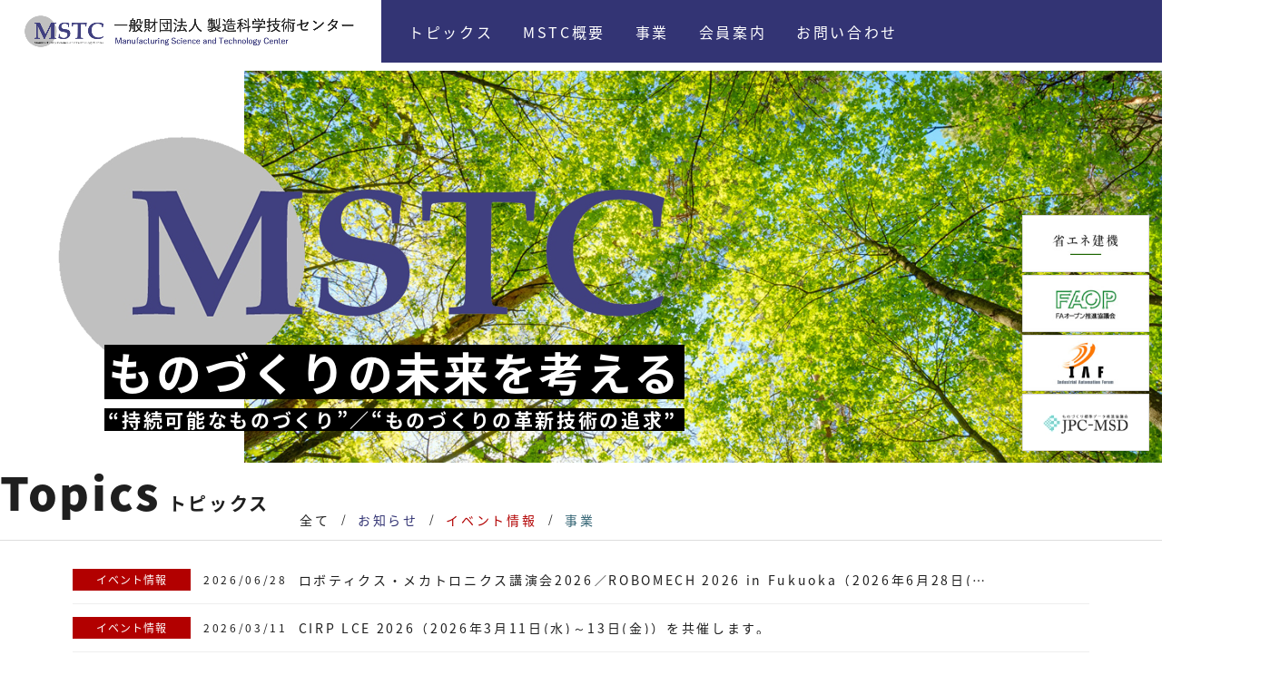

--- FILE ---
content_type: text/html; charset=UTF-8
request_url: https://www.mstc.or.jp/whats_new/docs/H26koubo.pdf
body_size: 7243
content:
<!DOCTYPE html>
<html lang="ja">
<head prefix="og: https://ogp.me/ns# fb: https://ogp.me/ns/fb# article: https://ogp.me/ns/article#">
    <!-- Google Tag Manager -->
<script>(function(w,d,s,l,i){w[l]=w[l]||[];w[l].push({'gtm.start':
new Date().getTime(),event:'gtm.js'});var f=d.getElementsByTagName(s)[0],
j=d.createElement(s),dl=l!='dataLayer'?'&l='+l:'';j.async=true;j.src=
'https://www.googletagmanager.com/gtm.js?id='+i+dl;f.parentNode.insertBefore(j,f);
})(window,document,'script','dataLayer','GTM-WPSFQXS');</script>
<!-- End Google Tag Manager -->




    <meta charset="UTF-8">
    <meta http-equiv="X-UA-Compatible" content="IE=edge">
    <meta name="viewport" content="target-densitydpi=device-dpi, width=device-width, maximum-scale=1.0, user-scalable=yes">
    <meta name="robots" content="all">
    <meta name="format-detection" content="telephone=no">
    <link rel="canonical" href="https://www.mstc.or.jp/" />
    <title>一般財団法人 製造科学技術センター</title>
    <meta name="description" content="MSTC 一般財団法人 製造科学技術センター">

    <link rel="apple-touch-icon" sizes="180x180" href="/common/img/favicon/apple-touch-icon.png">
    <link rel="icon" type="image/png" sizes="32x32" href="/common/img/favicon/favicon-32x32.png">
    <link rel="icon" type="image/png" sizes="16x16" href="/common/img/favicon/favicon-16x16.png">
    <link rel="manifest" href="/common/img/favicon/site.webmanifest">
    <link rel="mask-icon" href="/common/img/favicon/safari-pinned-tab.svg" color="#5bbad5">
    <link rel="shortcut icon" href="/common/img/favicon/favicon.ico">
    <meta name="msapplication-TileColor" content="#da532c">
    <meta name="msapplication-config" content="/favicon/browserconfig.xml">
    <meta name="theme-color" content="#333474">

    <meta property="og:title" content="一般財団法人 製造科学技術センター">
    <meta property="og:description" content="MSTC 一般財団法人 製造科学技術センター">
    <meta property="og:site_name" content="一般財団法人 製造科学技術センター">
    <meta property="og:image" content="/common/img/favicon/favicon/android-chrome-256x256.png">
    <meta property="og:type" content="website">
    <meta property="og:url" content="http://www.mstc.or.jp/">
    <meta name="twitter:card" content="summary">
    <meta name="twitter:description" content="MSTC 一般財団法人 製造科学技術センター">
    <meta name="twitter:image" content="/common/img/favicon/favicon/apple-touch-icon.png">
    <meta name="twitter:title" content="一般財団法人 製造科学技術センター">

    
    <link media="all" href="/common/css/common.css?ver=2502" rel="stylesheet" type="text/css">
    
    
    <link media="all" href="/css/index.css" rel="stylesheet" type="text/css">
    <link media="all" href="/css/swiper.min.css" rel="stylesheet" type="text/css">
    
</head>
<body>
<!-- Google Tag Manager (noscript) -->
<noscript><iframe src="https://www.googletagmanager.com/ns.html?id=GTM-WPSFQXS"
height="0" width="0" style="display:none;visibility:hidden"></iframe></noscript>
<!-- End Google Tag Manager (noscript) -->
<div id="wrapper" class="common">
<header id="header" role="banner">
    <div class="inner">
        <div class="h-logomark">
            <a href="https://www.mstc.or.jp/"><img src="/common/img/logomark.png" alt="MSTC 財団法人 製造科学技術センター｜Manufacturing Science Technology Center"></a>
        </div>

        <nav class="h-nav" role="navigation">
            <ul class="parent">

                <li class="has-children">
                    <a href="https://www.mstc.or.jp/topics/">トピックス</a>
                    <ul class="sub-menu">
                        
                        <li class="news count7">
                            <a href="https://www.mstc.or.jp/topics/news/">お知らせ</a>
                        </li>
                        
                        <li class="event count95">
                            <a href="https://www.mstc.or.jp/topics/event/">イベント情報</a>
                        </li>
                        
                        <li class="works count18">
                            <a href="https://www.mstc.or.jp/topics/works/">事業</a>
                        </li>
                        
                    </ul>
                </li>

                <li class="has-children">
                    <a href="https://www.mstc.or.jp/center/">MSTC概要</a>
                    <ul class="sub-menu">
                        <li><a href="https://www.mstc.or.jp/center/message.php">理事長挨拶</a></li>
                        <li class="has_sub_menu"><a href="https://www.mstc.or.jp/center/structure/">役員・評議員・賛助会員</a>
                            <ul class="sub_menu">
                            <li><a  href="/uploads/riji_kanji_list.pdf" target="_blank">役員名簿</a></li>
                            <li><a href="/uploads/hyogiin_list.pdf" target="_blank">評議員名簿</a></li>
                                <li><a href="https://www.mstc.or.jp/center/structure/company.php">賛助会員（企業）</a></li>
                                <li><a href="https://www.mstc.or.jp/center/structure/academic.php">賛助会員（学術）</a></li>
                            </ul>
                        </li>
                        <li><a href="https://www.mstc.or.jp/center/history.php">沿革</a></li>
                        <li><a href="https://www.mstc.or.jp/center/information-disclosure.php">情報公開</a></li>
                        <li class="has_sub_menu"><a href="https://www.mstc.or.jp/center/regulations.php">規程類</a>
                            <ul class="sub_menu">
                                <li><a href="https://www.mstc.or.jp/center/docs/regulations/20220627_TEIKAN.pdf" target="_blank">定款</a></li>
                                <li><a href="https://www.mstc.or.jp/center/docs/regulations/taisyoku.pdf" target="_blank">役員退職手当規程</a></li>
                                <li><a href="https://www.mstc.or.jp/privacy/">個人情報保護方針</a></li>
                            </ul>
                        </li>
                    </ul>
                </li>

                <li class="has-children">
                    <a  href="https://www.mstc.or.jp/business/">事業</a>
                    <ul class="sub-menu">
                        <li class="has_sub_menu"><a href="https://www.mstc.or.jp/business/">事業領域</a>
                            <ul class="sub_menu">
                                <li><a href="https://www.mstc.or.jp/business/robot/">ロボット分野</a></li>
                                <li><a href="https://www.mstc.or.jp/business/standard/">FA&amp;標準化分野</a></li>
                                <li><a href="https://www.mstc.or.jp/business/manufacturing/">ものづくり分野</a></li>
                                <li><a href="https://www.mstc.or.jp/business/development/">調査・研究開発</a></li>
                            </ul>
                        </li>
                        <li><a href="https://www.mstc.or.jp/business/promotion-of-manufacturing/">製造業オープン化（FAOP/IAF/MSD）</a></li>
                        <li><a href="https://www.mstc.or.jp/business/list.php">事業成果</a></li>
                        <li><a href="https://www.mstc.or.jp/business/#achievement">活動報告（アーカイブ）</a></li>
                    </ul>
                </li>

                <li class="has-children">
                    <a href="https://www.mstc.or.jp/members/">会員案内</a>
                    <ul class="sub-menu">
                        <li><a href="https://www.mstc.or.jp/members/">賛助会員について</a></li>
                        <li><a href="https://www.mstc.or.jp/members/application.php">入会申込</a></li>
                    </ul>
                </li>
                <li><a href="https://www.mstc.or.jp/contact/">お問い合わせ</a></li>
            </ul>
        </nav>
    </div>
</header>
<!-- / #header -->
<!-- <div class="global-menu-btn"><span class="bdr"></span></div> -->


<div id="container">
  
  <div class="keyvisual-area">
    <div class="logo"><img src="https://www.mstc.or.jp/img/keyvisual/keyvisual_logo.png" alt="MSTC"></div>
    <h1 class="is-fadeIn">
      <span class="catch">ものづくりの未来を考える</span>
      <span class="sub_catch">“持続可能なものづくり”／“ものづくりの革新技術の追求”</span>
    </h1>
    <!-- <div class="btn02"><a href="https://www.mstc.or.jp/center/organization/">VIEW ALL</a></div> -->

    <div class="swiper-container">
        <div class="swiper-wrapper">
          <div class="first swiper-slide"></div>
          <div class="second swiper-slide"></div>
          <div class="last swiper-slide"></div>
      </div>
    </div><!-- swiper-container -->

      <!-- <div class="scroll-btn"><a href="#topics">SCROLL</a></div> -->

      <ul>
      <li><a href="http://www.mstc.or.jp/topics/supplementary-business-to-introduce-energy-saving-performance.php" target="_blank"><img src="/common/img/footer/banner02.jpg" alt="省エネ建機"></a></li>
      <li><a href="http://www.mstc.or.jp/faop/" target="_blank"><img src="/common/img/footer/banner03.jpg" alt="FAOP"></a></li>
      <li><a href="http://www.mstc.or.jp/iaf/" target="_blank"><img src="/common/img/footer/banner04.jpg" alt="IAF"></a></li>
      <li><a href="https://www.mstc.or.jp/jpc-msd/" target="_blank"><img src="/common/img/footer/banner06.jpg" alt="JPC-MSD"></a></li>
    </ul>

  </div><!-- keyvisual-area -->


  <div class="edit_area topics">

    <h2 id="topics" class="h_02">
      <span class="en">Topics</span>
      <span class="jp">トピックス</span>
    </h2>

    <!-- <h2  class="h_01">トピックス<span>モノづくり国家ニッポン。さまざまな技術情報はこちらから。</span></h2> -->
<div class="cat_nav">
     <ul>
          <li class="all">
               <a href="https://www.mstc.or.jp/topics/">全て</a>
          </li>
          
          <li class="news count7">
               <a href="https://www.mstc.or.jp/topics/news/">お知らせ</a>
          </li>
          
          <li class="event count95">
               <a href="https://www.mstc.or.jp/topics/event/">イベント情報</a>
          </li>
          
          <li class="works count18">
               <a href="https://www.mstc.or.jp/topics/works/">事業</a>
          </li>
          
     </ul>
</div>

    <div class="detail_zone">
      <ul>

        
          <li class="event">
              <a href="https://www.mstc.or.jp/topics/event/2026robomech-2026-in-fukuoka202662871.php">
                  <span class="cat">イベント情報</span>
                  <time datetime="2026-06-28">2026/06/28</time>
                  <span class="title">ロボティクス・メカトロニクス講演会2026／ROBOMECH 2026 in Fukuoka（2026年6月28日(日)～7月1日(水)）を後援します。</span>
              </a>
          </li>
        
          <li class="event">
              <a href="https://www.mstc.or.jp/topics/event/cirp-lce-2026202631113.php">
                  <span class="cat">イベント情報</span>
                  <time datetime="2026-03-11">2026/03/11</time>
                  <span class="title">CIRP LCE 2026（2026年3月11日(水)～13日(金)）を共催します。</span>
              </a>
          </li>
        
          <li class="event">
              <a href="https://www.mstc.or.jp/topics/event/content-12.php">
                  <span class="cat">イベント情報</span>
                  <time datetime="2026-03-02">2026/03/02</time>
                  <span class="title">生産システム部門研究発表講演会2026（2026年3月2日(月)-3日(火)）に協賛します。</span>
              </a>
          </li>
        
          <li class="news">
              <a href="https://www.mstc.or.jp/topics/news/post-8.php">
                  <span class="cat">お知らせ</span>
                  <time datetime="2025-12-27">2025/12/27</time>
                  <span class="title">年末年始休業のお知らせ（2025年12月27日(土)～2026年1月4日(日)）</span>
              </a>
          </li>
        
          <li class="event">
              <a href="https://www.mstc.or.jp/topics/event/-20251224.php">
                  <span class="cat">イベント情報</span>
                  <time datetime="2025-12-24">2025/12/24</time>
                  <span class="title">工業会横断セミナー スマート製造の旅 ＃８（2025年12月24日(水) ）を後援しました。</span>
              </a>
          </li>
        
          <li class="event">
              <a href="https://www.mstc.or.jp/topics/event/content-10.php">
                  <span class="cat">イベント情報</span>
                  <time datetime="2025-12-03">2025/12/03</time>
                  <span class="title">2025国際ロボット展（2025年12月3日(水)～12月6日(土)）を協賛しました。</span>
              </a>
          </li>
        
          <li class="event">
              <a href="https://www.mstc.or.jp/topics/event/content-9.php">
                  <span class="cat">イベント情報</span>
                  <time datetime="2025-11-12">2025/11/12</time>
                  <span class="title">EcoDesign2025「第14回 環境調和型設計とインバースマニュファクチャリングに関する国際シンポジウム」（2025年11月12日(水)～11月14日(金)）を共催しました。</span>
              </a>
          </li>
        
          <li class="event">
              <a href="https://www.mstc.or.jp/topics/event/content-11.php">
                  <span class="cat">イベント情報</span>
                  <time datetime="2025-10-29">2025/10/29</time>
                  <span class="title">ISO/TC 184/SC 4 第90回国際会議 Industry Day（2025年10月29日(水)）を開催しました。</span>
              </a>
          </li>
        
          <li class="event">
              <a href="https://www.mstc.or.jp/topics/event/2025202510221025.php">
                  <span class="cat">イベント情報</span>
                  <time datetime="2025-10-22">2025/10/22</time>
                  <span class="title">メカトロテックジャパン2025（2025年10月22日(水)～10月25日(土)）を協賛しました。</span>
              </a>
          </li>
        
          <li class="event">
              <a href="https://www.mstc.or.jp/topics/event/rriiot-2025.php">
                  <span class="cat">イベント情報</span>
                  <time datetime="2025-10-21">2025/10/21</time>
                  <span class="title">RRI「ロボット革命・産業IoT 国際シンポジウム2025（10月21日(火)／11月6日(木)）」を後援します。</span>
              </a>
          </li>
        

      </ul>
      <div class="btn01"><a href="https://www.mstc.or.jp/topics/">一覧をみる</a></div>
    </div>
    <div class="g_search">
      <gcse:search
          queryParameterName="query"
          enableHistory="true"
          enableAutoComplete="true">
      </gcse:search>
    </div>
  </div>


  <div class="edit_area mstc fadein">
    <h2 class="h_01">MSTCを知る<span>日本の技術を集約し、まだ見ぬ未来を支えています</span></h2>
    <p>1995年5月、わが国を巡る環境の変化に伴い、ロボット・ファクトリー・オートメーション(FA)技術に加え製造業の高度化と環境問題に対しても適切な対応が可能となるよう、財団の目的を拡大し名称も「(財)国際ロボット・エフ・エー技術センター」から「(財)製造科学技術センター」に変更しました。2012年4月には組織を一般財団法人に改組しましたが、引き続きものづくりに関し調査研究と情報発信を続けています。その間ロボット、FA、環境関連技術、レーザー応用等の次世代製造技術等幅広く調査研究活動を実施し、またものづくり技術戦略ロードマップの策定も行ってきました。<br>最近では、これらの活動に加え、Industry4.0やIoTなどの最近の動きへの対応を含め、製造業における情報化の進展に対応するため標準化について力を入れています。<br>
    当センターは今後とも我が国ものづくりの発展のために、ものづくりに携わる企業やアカデミアと政府機関や関連独立行政法人などとの結節点として、皆様にとって魅力のある最新ものづくりに関するさまざまな情報を迅速に提供し、提言を行っていきたいと存じます。会員の皆様はもちろんのこと、ものづくり／製造業に関わる多くの皆様の幅広いご利用とご支援をお願いいたします。</p>

    <div class="btn01"><a href="https://www.mstc.or.jp/center/">詳しくはこちら</a></div>
  </div><!-- edit_area mstc -->


  <div class="edit_area business fadein-left">
    <h2 class="h_02">
      <span class="en">Activity</span>
      <span class="jp">事業</span>
      <span class="sub">過去＋現在＝未来 約束された未来に向けた価値ある事業のご紹介</span>
    </h2>

    <ul>
      <li><a href="https://www.mstc.or.jp/business/robot/"><span>ロボット分野</span></a></li>
      <li><a href="https://www.mstc.or.jp/business/standard/"><span>FA&amp;標準化分野</span></a></li>
      <li><a href="https://www.mstc.or.jp/business/manufacturing/"><span>ものづくり分野</span></a></li>
      <li><a href="https://www.mstc.or.jp/business/development/"><span>調査・研究開発</span></a></li>
    </ul>

    <div class="btn02"><a href="https://www.mstc.or.jp/business/">VIEW ALL</a></div>
  </div><!-- edit_area business -->


  <div class="edit_area member fadein-right">
    <h2 class="h_02">
      <span class="en">MEMBER</span>
      <span class="jp">会員案内</span>
      <span class="sub">価値ある社会の実現に向け日本の技術を結集したい</span>
    </h2>

    <ul>
      <li><a href="https://www.mstc.or.jp/members/">
        <span class="img_bg">Membership System</span>
        <span class="icon"></span>
        <span class="title">会員制度について</span>
      </a></li>
      <li><a href="https://www.mstc.or.jp/members/application.php">
        <span class="img_bg">Application</span>
        <span class="icon"></span>
        <span class="title">入会申し込み</span>
      </a></li>
      <li><a href="https://www.mstc.or.jp/center/structure/company.php">
        <span class="img_bg">Support</span>
        <span class="icon"></span>
        <span class="title">賛助会員（企業）</span>
      </a></li>
    </ul>
  </div><!-- edit_area member -->


  <div class="edit_area access fadein">
    <div class="inner">
      <div class="gmap_side">
        <!-- <div id="map-canvas"></div> -->
        <iframe src="https://www.google.com/maps/embed?pb=!1m18!1m12!1m3!1d3241.4627763314293!2d139.75229811525836!3d35.66560548019793!2m3!1f0!2f0!3f0!3m2!1i1024!2i768!4f13.1!3m3!1m2!1s0x60188beb048b278f%3A0x7d99b10965ad417e!2z44CSMTA1LTAwMDQg5p2x5Lqs6YO95riv5Yy65paw5qmL77yT5LiB55uu77yU4oiS77yR77yQIOaWsOapi-S8geeUu-ODk-ODq-ODh-OCo-ODs-OCsCDvvJTpmo4!5e0!3m2!1sja!2sjp!4v1534823835824" width="100%" height="480" frameborder="0" style="border:0" allowfullscreen></iframe>
      </div><!-- gmap -->
      <div class="company_side">
        <figure>
          <img src="/img/company_img.jpg" alt="Manufacturing Science Technology Center">
        </figure>
        <div class="store-info">
          <address>〒105-0004<br>東京都港区新橋3丁目4番10号<br>新橋企画ビルディング４階</address>
          <p>JR山手線、東海道線、横須賀線「新橋駅」 烏森口より徒歩5分<br>
            東京メトロ銀座線「新橋駅」 8番出口より徒歩5分<br>
          都営地下鉄三田線「内幸町駅」 A1出口より徒歩5分</p>
        </div>
        <div class="btn03"><a href="https://www.mstc.or.jp/access/">詳しくはこちら</a></div>
      </div><!-- company_side -->
    </div>
  </div><!-- edit_area access -->


</div>
<!-- #container -->


<div class="edit_area site_map fadein">
    <div class="logo"><img src="/common/img/logomark.png" alt="MSTC 財団法人 製造科学技術センター｜Manufacturing Science Technology Center"></div>

    <div class="inner">
      <div class="g_search">
      <gcse:search
          queryParameterName="query"
          enableHistory="true"
          enableAutoComplete="true">
      </gcse:search>
    </div>

      <div class="box">
        <p><a href="https://www.mstc.or.jp/center/">MSTC概要</a></p>
        <ul>
          <li><a href="https://www.mstc.or.jp/center/message.php">理事長挨拶</a></li>
          <li><a href="https://www.mstc.or.jp/center/structure/">役員・評議員・賛助会員</a></li>
          <li><a href="https://www.mstc.or.jp/center/history.php">沿革</a></li>
          <li><a href="https://www.mstc.or.jp/center/information-disclosure.php">情報公開</a></li>
          <li><a href="https://www.mstc.or.jp/center/regulations.php">規程類</a></li>
        </ul>
      </div>

      <div class="box">
        <p><a href="https://www.mstc.or.jp/business/">事業</a></p>
        <ul>
          <li><a href="https://www.mstc.or.jp/business/robot/">ロボット分野</a></li>
          <li><a href="https://www.mstc.or.jp/business/standard/">FA&標準化分野</a></li>
          <li><a href="https://www.mstc.or.jp/business/manufacturing/">ものづくり分野</a></li>
          <li><a href="https://www.mstc.or.jp/business/development/">調査・研究開発</a></li>
          <li><a href="https://www.mstc.or.jp/business/promotion-of-manufacturing/">製造業のオープン化推進</a></li>
          <li><a href="https://www.mstc.or.jp/business/#achievement">活動報告（アーカイブ）</a></li>
        </ul>
      </div>
      
      <div class="box">
        <p><a href="https://www.mstc.or.jp/members/">会員案内</a></p>
        <ul>
            <li><a href="https://www.mstc.or.jp/members/">賛助会員について</a></li>
            <li><a href="https://www.mstc.or.jp/members/application.php">入会申込</a></li>
        </ul>
      </div>

    </div>      

  </div><!-- edit_area site_map -->


  <div class="edit_area banner">
    <ul>
      <li><a href="https://www.mstc.or.jp/collaboration/"><img src="/common/img/footer/banner01.jpg" alt="産学官連携事業"></a></li>
      <li><a href="http://www.mstc.or.jp/topics/supplementary-business-to-introduce-energy-saving-performance.php" target="_blank"><img src="/common/img/footer/banner02.jpg" alt="省エネ建機"></a></li>
      <li><a href="http://www.mstc.or.jp/faop/" target="_blank"><img src="/common/img/footer/banner03.jpg" alt="FAOP"></a></li>
      <li><a href="http://www.mstc.or.jp/iaf/" target="_blank"><img src="/common/img/footer/banner04.jpg" alt="IAF"></a></li>
      <li><a href="https://www.mstc.or.jp/jpc-msd/" target="_blank"><img src="/common/img/footer/banner06.jpg" alt="JPC-MSD"></a></li>
    </ul>
  </div><!-- edit_area banner -->



<footer id="footer" role="contentinfo">
  <div class="f-pageup"><a href="#wrapper">TOPに戻る</a></div>
  <div class="inner">
      <dl>
        <dt>一般財団法人 製造科学技術センター</dt>
        <dd><address>〒105-0004　東京都港区新橋3丁目4番10号　新橋企画ビルディング4階</address>TEL <a href="tel:0335004891">(03)3500-4891</a>　FAX (03)3500-4895</dd>
      </dl>
      <ul>
        <li><a href="https://www.mstc.or.jp/center/organization-chart.php">MSTC組織図</a></li>
        <li><a href="https://www.mstc.or.jp/access/">アクセス</a></li>
        <li><a href="https://www.mstc.or.jp/privacy/">個人情報保護方針</a></li>
        <li><a href="https://www.mstc.or.jp/contact/">お問い合わせ</a></li>
        <li><a href="https://www.mstc.or.jp/link/">関連サイト</a></li>
        <li><a href="https://www.mstc.or.jp/site-map/">サイトマップ</a></li>
      </ul>
      <small>&#169; <script>new Date().getFullYear()>2010&&document.write(new Date().getFullYear());</script> Manufacturing Science and Technology Center, All Rights Reserved.</small>
  </div>
</footer><!-- / #footer -->
</div>

<link rel="stylesheet" href="//fonts.googleapis.com/earlyaccess/notosansjapanese.css">
<script src="/common/js/jquery-2.1.1.min.js" type="text/javascript"></script>
<script src="/common/js/jquery.scdefault.min.js" type="text/javascript"></script>
<script src="/common/js/jquery.smallarticles.js" type="text/javascript"></script>

<script src="/js/swiper.min.js" type="text/javascript"></script>
<script src="/js/index.js" type="text/javascript"></script></body>



</body>
</html>

--- FILE ---
content_type: text/css
request_url: https://www.mstc.or.jp/common/css/common.css?ver=2502
body_size: 7325
content:
@charset "UTF-8";

/* reset start ----------------------------------------------------------------*/

html, body, div, span, object, iframe,
h1, h2, h3, h4, h5, h6, p, blockquote, pre,
abbr, address, cite, code,
del, dfn, em, img, ins, kbd, q, samp,
small, strong, sub, sup, var,
b, i,
dl, dt, dd, ol, ul, li,
fieldset, form, label, legend,
table, caption, tbody, tfoot, thead, tr, th, td,
article, aside, canvas, details, figcaption, figure,
footer, header, hgroup, menu, nav, section, summary,
time, mark, audio, video {
    margin:0;
    padding:0;
    border:0;
    outline:0;
    font-size:100%;
    background:transparent;
}

article,aside,details,figcaption,figure,
footer,header,hgroup,menu,nav,section {
    display:block;
}

ul,li,ol,dl{
    list-style:none;
}

blockquote, q {
    quotes:none;
}

a {
    display: inline-block;
    margin:0;
    padding:0;
    text-decoration: none;
    color: #1F1F1F;
}

del {
    text-decoration: line-through;
}

abbr[title], dfn[title] {
    border-bottom:1px dotted;
    cursor:help;
}

table {
    border-collapse:collapse;
    border-spacing:0;
}

img{
    vertical-align: top;
}

a[href^="tel:"] {
  cursor: default;
  text-decoration: none;
  pointer-events: none;
}

@media screen and (max-width: 768px) {
  a[href^="tel:"] {
    pointer-events: auto;
    text-decoration: underline;
  }
}


/*-----------------------------------------------------------------------------------------------

 reset end

----------------------------------------------------------------------------------------------- */


html {
    color: #1F1F1F;
    font-family: "Noto Sans Japanese";
    -webkit-text-size-adjust: 100%;
    min-width: 1200px;
    overflow-x: hidden;
}
@media screen and (max-width:1200px) {
    html {
        overflow-x: scroll;
    }
}


@keyframes fade-body {
    0% {
        display: none;
        opacity: 0;
    }

    1% {
        display: block;
        opacity: 0;
    }

    100% {
        display: block;
        opacity: 1;
    }
}

@-webkit-keyframes fade-body {
    0% {
        display: none;
        opacity: 0;
    }

    1% {
        display: block;
        opacity: 0;
    }

    100% {
        display: block;
        opacity: 1;
    }
}
body{
    letter-spacing: 2pt;
    animation-duration: 2s;
    animation-name: fade-body;
    -webkit-animation-duration: 2s;
    -webkit-animation-name: fade-body;
}


p {
    font-size: 16px;
    line-height: 2;
    margin-bottom: 30px;
}

#wrapper {
    margin-top: 78px;
}

.edit_area {
    position: relative;
}

@media screen and (min-width:480px) {

    .fadein {
        opacity : 0;
        transform : translate(0, 50px);
        transition : all 400ms;
    }
    .fadein-left {
        opacity : 0;
        transform : translate(-50px, 0);
        transition : all 400ms;
    }
    .fadein-right {
        opacity : 0;
        transform : translate(50px, 0);
        transition : all 400ms;
    }
    .fadein.scrollin,
    .fadein-left.scrollin,
    .fadein-right.scrollin {
        opacity : 1;
        transform : translate(0, 0);
    }

    @keyframes fadein_now {
        0% {
            opacity : 0;
            transform : translate(0, 50px);
        }
        100% {
            opacity : 1;
            transform : translate(0, 0);
        }
    }
    .fadein.now {
        animation-duration: 2s;
        animation-name: fadein_now;

        transition : all 400ms;
        opacity : 1;
        transform : translate(0, 0);
    }


}

#contents .inner {
    padding-bottom: 70px;
}

.inner p:last-child {
    margin-bottom: 0;
}
.inner.size980 {
    width: 980px;
    margin: 0 auto;
}





/*-----------------------------------------------------------------------------------------------

 header

----------------------------------------------------------------------------------------------- */

header {
    position: fixed;
    width: 100%;
    background-color: #333474;
    border-bottom: solid 8px #FFF;
    top: 0;
    z-index: 1000;
    transition: all 0.3s;
}

header .inner {
    position: relative;
}

header .inner .h-logomark {
    position: relative;
    width: 420px;
    background-color: #FFF;
}

header .inner .h-logomark a {
    display: block;
    padding: 17px 0;
}

header .inner .h-logomark a img {
    width: 366px;
    /* height: 30px; */
    display:  block;
    margin: 0 auto;
    -webkit-backface-visibility: hidden;
}

header .inner .h-nav {
    position: absolute;
    top: 0px;
    left: 420px;
    min-width: 1200px;
}

@media print{
    #wrapper{
        margin: 0;
    }
    header{
        background: #fff;
    }
    header .inner .h-nav {
        display: none;
    }
}

header .inner .h-nav .parent {
    font-size: 0;
}

header .inner .h-nav .parent li {
    display: inline-block;
}

header .inner .h-nav .parent li a,
header .inner .h-nav .parent li .no_link {
    color: #FFF;
    font-size: 16px;
    padding: 23px 25px;
    transition: all 0.3s;
}
header .inner .h-nav .parent li:first-child a {/* padding-left: 50px; */}

header .inner .h-nav .parent > li:hover > a {
    background-color: rgba(255, 255, 255,.2);
}



header .inner .h-nav .parent li.has_sub_menu {
    position: relative;
}
header .inner .h-nav .parent li.has_sub_menu .sub_menu {
    position: absolute;
    display: none;
}
header .inner .h-nav .parent li.has_sub_menu:hover .sub_menu {
    display: block;
    position:  absolute;
    top: 0;
    right: -218px;
}
header .inner .h-nav .parent li.has_sub_menu:hover .sub_menu a {
    background-color: #5c5d90;
    border-left: solid 1px #aaa;
}
header .inner .h-nav .parent li.has_sub_menu:hover .sub_menu a:hover {
    background-color: #eee;
}
header .inner .h-nav .parent > li.has_sub_menu ul li {}
header .inner .h-nav .parent > li.has_sub_menu ul li a {}

header .inner .h-nav ul li.has-children .sub-menu {
    /*display: block !important;*/
    display: none;
    position:  absolute;
    top: 78px;
}
header .inner .h-nav ul li.has-children .sub-menu.inner200 {width:200px;}
header .inner .h-nav ul li.has-children .sub-menu.inner240 {width:240px;}
header .inner .h-nav ul li.has-children .sub-menu li {
    font-size: 14px;
    display:  block;
    padding-right:  0;
}

header .inner .h-nav ul li.has-children .sub-menu li a {
    color: #FFF;
    display:  block;
    border-right: 0;
    border-bottom: solid 1px #B9B9B9;
    width: 186px;
    padding: 16px;
    text-align:  left;
    font-size: 14px;
    line-height: 1.4;
    background-color: rgb(51, 52, 116);
    transition: all 0.3s;
}

header .inner .h-nav .parent li.has_sub_menu:hover .sub_menu a:hover {
    background-color: #a9aaca;
}

header .inner .h-nav ul li.has-children .sub-menu li a:hover {
    background-color: rgb(92, 93, 144);
}



@media screen and (max-width:1300px) {
    header .inner .h-nav .parent li a {
        padding: 23px 15px;
    }
    header .inner .h-nav .parent li:first-child a {padding-left: 30px;}
}






/*-----------------------------------------------------------------------------------------------

 Template_type

----------------------------------------------------------------------------------------------- */


.t_center {text-align: center;}
.t_center img {
    display: block;
    margin: 0 auto 10px;
}



/* h_00 */
.h_00 {
    position: absolute;
    z-index: 5;
    line-height: 1.2;
    top: 30px;
    text-shadow: 4px 6px 0px #ffffff;
}

.h_00 span {
    position: relative;
    overflow: hidden;
}

@keyframes mask_fadeIn {
  0% {
    /* x方向の倍率を0に */
    transform: scaleX(0);
    /* 変換の原点を(0, 0)に指定 */
    transform-origin: 0 0;
  }
  45% {
    /* x方向の倍率を初期値(1倍)に */
    transform: none;
    transform-origin: 0 0;
  }
  50% {
    transform: none;
    transform-origin: 100% 0;
  }
  100% {
    transform: scaleX(0);
    transform-origin: 100% 0;
  }
}

.h_00 span:after {
  content: "";
  position: absolute;
  left: 0;
  top: 0;
  width: 110%;
  height: 100%;
  background: #000;
 /* 固定値のx方向の倍率を0に。アニメーション後の横幅が0になる。 */
  transform: scaleX(0);
  /* キーフレームで定義した「mask_fadeIn」を動かす。 */
  animation: mask_fadeIn 1.0s cubic-bezier(0.77, 0, 0.175, 1) 0s;
}

.h_00 .en {
    font-size: 100px;
    font-weight: 900;
    letter-spacing: 1px;
    font-style: italic;
    text-transform: capitalize;
}
.h_00 .jp {
    font-size: 36px;
    font-weight: 600;
    display: block;
    padding-left: 16px;
}

.h_00 .en:after {
  /* キーフレームで定義した「mask_fadeIn」を動かす。 */
  animation: mask_fadeIn 1.0s cubic-bezier(0.77, 0, 0.175, 1) 0s;
}
.h_00 .jp:after {
  /* キーフレームで定義した「mask_fadeIn」を動かす。 */
  animation: mask_fadeIn 1.4s cubic-bezier(0.77, 0, 0.175, 1) 0s;
}






/* h_01 */
.h_01 {
    font-size: 40px;
    text-align: center;
    line-height: 1.6;
    font-weight: 900;
    margin-bottom: 50px;
}
.h_01 span {
    font-size: 20px;
    display: block;
    font-weight: 600;
}




/* h_02 */
.h_02 {
    position: relative;
    z-index:  1;
    line-height: 1.3;
}
.h_02 .en {
    font-size: 50px;
    font-weight: 900;
}
.h_02 .jp {
    font-size: 20px;
    font-weight: 700;
}
.h_02 .sub {
    display:  block;
    font-size: 16px;
}



/* h_03 */
.h_03 {
    position:  relative;
    font-size: 30px;
    font-weight: 600;
    text-align: center;
    color: #333474;
    margin-bottom: 30px;
    padding-bottom: 14px;
}
.h_03:after {
    content: "";
    display: block;
    /*width: 34px;*/
    width: 120px;
    height: 4px;
    /*background-color: #333474;*/
    background: -webkit-gradient(linear, left top, right top, color-stop(0%,#fff), color-stop(50%,#333474),color-stop(100%,#fff));
    background: -webkit-linear-gradient(left, #fff 0%,#333474 50%,#fff 100%);
    background: linear-gradient(to right, #fff 0%,#333474 50%,#fff 100%);
    position:  absolute;
    left: 0;
    right: 0;
    bottom: 0px;
    margin: 0 auto;
}



/* h_04 */
.h_04 {
    font-size: 22px;
    font-weight: 700;
    color: #333373;
    text-align: left;
    margin-bottom: 20px;
    border-bottom:  solid 4px;
    line-height: 2;
}



/* h_05 */
.h_05 {
    font-size: 20px;
    font-weight: bold;
    color: #333373;
    text-indent:  -1em;
    padding-left: 1em;
}
.h_05:before {
    content: "■";
    font-size: 18px;
    color: #333373;
}


/* h_06 */
.h_06 {
    position: relative;
    padding: 15px 30px;
    margin-bottom: 40px;
    font-size: 24px;
    font-weight: 700;
    color: #333373;
    border: 1px solid #DDD;
    border-left: 0;
    background: #FFF;
}
.h_06:after{
    content: "";
    position: absolute;
    left: 0;
    top: -1px;
    z-index: 1;
    display: block;
    width: 6px;
    height: calc(100% + 2px);
    background: #333373;
}

.h_06 .sub{
    display: block;
    font-weight: 400;
    font-size: 14px;
}

/* btn01 */
.btn01 {
    position: relative;
    width: 280px;
    margin: 0 auto;
}
.btn01:before {
    content: "";
    display: block;
    width: 1px;
    height: 5px;
    background-color: #ffffff;
    position: absolute;
    top: 0;
    bottom: 3px;
    left: 23px;
    margin: auto 0;
    transform: rotate(-45deg);
    transition: all 0.3s;
}
.btn01:after {
    content: "";
    display: block;
    width: 12px;
    height: 1px;
    background-color: #ffffff;
    position: absolute;
    top: 0;
    bottom: 0;
    left: 14px;
    margin: auto 0;
    transition: all 0.3s;
}

.btn01 a {
    background-color: #1F1F1F;
    color: #FFF;
    padding: 19px 0 19px 40px;
    display:  block;
    transition: all 0.3s;
}
.btn01:hover:before {
    left: 290px;
    background-color: #000;
}
.btn01:hover:after {
    left: 262px;
    width: 30px;
    background-color: #000;
}

.btn01:hover a {
    padding: 19px 0 19px 20px;
    background-color: #333474;
}




/* btn02 */
.btn02 {
    position:  relative;
    z-index: 1;
}
.btn02:before {
    content: "";
    display: block;
    width: 2px;
    height: 5px;
    background-color: #000;
    position: absolute;
    top: 0px;
    bottom: 3px;
    left: 10px;
    margin: auto 0;
    transform: rotate(-45deg);
    transition: all 0.3s;
}
.btn02:after {
    content: "";
    display: block;
    width: 12px;
    height: 2px;
    background-color: #000;
    position: absolute;
    top: 0px;
    bottom: 0;
    left: 0px;
    margin: auto 0;
    transition: all 0.3s;
}
.btn02 a {
    position: relative;
    font-size: 16px;
    font-weight: bold;
    margin-left: 24px;
    border-bottom:  solid 1px #000;
    padding-bottom: 4px;
}
.btn02 a:after {
    content: "";
    display: block;
    width: 0;
    height: 100%;
    background-color: #333474;
    position:  absolute;
    top: 0;
    z-index: -1;
    transition:  all 0.3s;
}
.btn02 a:hover {
    color: #FFF;
}
.btn02 a:hover:after {
    width: 100%;
}




/* btn03 */
.btn03 {
    position: relative;
    margin: 0 auto;
}
.btn03:before {
    content: "";
    display: block;
    width: 1px;
    height: 5px;
    background-color: #ffffff;
    position: absolute;
    top: 0;
    bottom: 3px;
    left: 23px;
    margin: auto 0;
    transform: rotate(-45deg);
    transition: all 0.3s;
}
.btn03:after {
    content: "";
    display: block;
    width: 12px;
    height: 1px;
    background-color: #ffffff;
    position: absolute;
    top: 0;
    bottom: 0;
    left: 14px;
    margin: auto 0;
    transition: all 0.3s;
}

.btn03 a {
    background-color: transparent;
    color: #FFF;
    border: solid 1px #FFF;
    padding: 12px 0 12px 40px;
    display:  block;
    transition: all 0.3s;
    text-align:  left;
}
.btn03:hover:before {
    left: 290px;
    background-color: #000;
}
.btn03:hover:after {
    left: 262px;
    width: 30px;
    background-color: #000;
}

.btn03:hover a {
    padding: 12px 0 12px 30px;
    background-color: #ffffff;
    color: #333473;
}



.btn_list {margin: 0 auto;}
.btn_list.item2 {width: 600px;}
.btn_list.item3 {width: 920px;}
.btn_list:after {
    content: "";
    display: block;
    height: 0;
    clear: both;
}
.btn_list.item2 .btn01,
.btn_list.item3 .btn01 {
    width: 280px;
    float: left;
    margin-right: 40px;
}
.btn_list.item3 .btn01 {
    margin-bottom: 20px;
}
.btn_list.item2 .btn01:last-child,
.btn_list.item3 .btn01:nth-child(3n) {
    margin: 0;
}




.list_set01 {
    margin-bottom: 40px;
}

.list_set01 li {
    border-bottom: solid 1px #dadada;
    box-sizing: border-box;
}
.list_set01 li a,
.list_set01 li .no_link {
    padding: 16px;
    display:  block;
    text-decoration: none;
 }
.list_set01 li a:hover {
    background-color: #f1efef;
}

.list_set01 li span {
    font-weight:  bold;
    color: #333474;
    margin-bottom: 4px;
}



.list_set02 {
    margin-bottom: 40px;
}

.list_set02 li {
    border-bottom: solid 1px #dadada;
}
.list_set02 li:hover {
    background-color: #f1efef;
}
.list_set02 li dl {
    padding: 16px;
}

.list_set02 li dl dt {
    font-weight:  bold;
    color: #333474;
    margin-bottom: 4px;
}
.list_set02 li dl dd {
    font-size: 13px;
}






.under_link {
    color: #333474;
    text-decoration:  underline;
}

.pdf_link {
    background: url(../img/parts/pdf_icon.png) no-repeat 5px 50% / auto 20px;
    padding-left: 25px;
    text-decoration:  underline;
    color: #333474;
}
.out_link {
    background-image: url(../img/parts/out_link_icon.png);
    background-repeat:  no-repeat;
    background-size:  auto 14px;
    background-position: right 8px top 58%;
    padding-right: 30px;
    text-decoration:  underline;
    color: #333474;
}
.out_link:hover {
    opacity: 0.7;
}


/*g_search START*/
.g_search {}

.g_search .gsc-control-cse {
    background-color: transparent;
    width: 1080px;
    margin: 0 auto;
    border: 0;
    padding: 0px 0;
}

.g_search .gsib_a {
    padding: 10px 14px 10px;
}
.g_search .gsc-control-cse div {
    border: 0;
}

.g_search .gsc-search-box-tools .gsc-search-box .gsc-input {
    width: 940px;
    display:  block;
    padding-right:  0;
    float:  left;
    background-color: #FFF;
    background-image: none !important;
}
.g_search .gsc-search-box-tools .gsc-search-box .gsc-search-button {
    background-color: #333475;
    border:  0;
    width: 140px;
    display:  block;
    float:  left;
    margin: 0;
    line-height:  1;
    box-sizing:  border-box;
}

.g_search .gsc-search-box-tools .gsc-search-box .gsc-search-button > button {
    height: 40px;
    padding: 2px 0 0;
    cursor:  pointer;
    color: #FFF;
    background: transparent;
}
.g_search .gsc-search-box-tools .gsc-search-box .gsc-search-button p {
    display: inline-block;
    font-size: 16px;
    margin: 0 0 0 0;
    padding: 0 0 0 6px;
    line-height: 1;
    letter-spacing: 3px;
}
/*g_search END*/




.photo_set {
    width: 100%;
    height: auto;
    margin-bottom: 60px;
}
.photo_set:after {
    content: "";
    display: block;
    height: 0;
    clear: both;
}

.photo_set .photo {
    width: 400px;
}
.photo_set .text {
    width: 560px;
}
.photo_set .text p {
    line-height: 1.8;
    margin-bottom: 30px;
}.photo_set .text p:last-child {
    margin-bottom: 0;
}

.photo_set .lefty {
    float: left;
}
.photo_set .righty {
    float: right;
}




.t_01 table,
.t_01 table th,
 .t_01 table td {
  border-collapse: collapse;
  border: 1px solid #ccc;
  line-height: 1.6;
  font-size: 14px;
  vertical-align:  middle;
}
.t_01 table {
    width: 100%;
    border-right:  0;
    border-left: 0;
}

.t_01 table th {
  width: 150px;
  padding: 10px;
  font-weight: bold;
  background: #f3f3f3;
}
.t_01 table td {
  width: auto;
  padding: 10px;
}
 .t_01 table td.th {
    width: 100px;
    text-align:  center;
}

.t_01 table a[target="_blank"]{
    background-image: url(../img/parts/out_link_icon.png);
    background-repeat:  no-repeat;
    background-size:  auto 14px;
    background-position: right 8px top 58%;
    padding-right: 30px;
    text-decoration:  underline;
    color: #333474;
}
.t_01 table a[target="_blank"]:hover {
    opacity: 0.7;
}


/*-----------------------------------------------------------------------------------------------

 sub-page

----------------------------------------------------------------------------------------------- */


#container.sub_page {
    position: relative;
    overflow: hidden;
}
/* #container.sub_page:after {
    content: "";
    display: block;
    width: 75%;
    height: 510px;
    background-color: #F7F7F7;
    position: absolute;
    transform : skew(-15deg);
    right: -10%;
    bottom: 46px;
    z-index: -1;
    animation: 2s fadein_left ease 0s forwards;
} */
#container #contents {
    /* padding-bottom: 70px; */
}



/* breadcrumb --------------------------------------------------------------- */
.breadcrumb {
    position: fixed;
    top: 0;
    /*top: 90px;*/
    bottom:  0;
    right: 40px;
    font-size: 12px;
    font-weight: bold;
    z-index: 100;
    line-height: 1;
    color: #797979;
    margin: auto;
    -webkit-writing-mode: vertical-rl;
    -ms-writing-mode: tb-rl;
    writing-mode: vertical-rl;
    text-align:  center;
    -webkit-text-transform: uppercase;
    text-transform: uppercase;
}
.breadcrumb a {
    position: relative;
    color: #333;
    transition: all 0.3s;
}
.breadcrumb a:before {
    content: "";
    display: block;
    position: absolute;
    width: 1px;
    height: 0;
    top: 0px;
    right: 6px;
    background-color: #000;
    transition: all 0.3s;
}
.breadcrumb a:hover:before {
    height: 100%;
}

.breadcrumb span {
    color: #797979;
}


/* keyvisual-area sub_page --------------------------------------------------------------- */

.keyvisual-area.sub_page {
    position: relative;
    /* height: 510px; */
    height: 260px;
    /* margin-bottom: 40px; */
    /* padding: 70px 0 90px; */
    padding: 30px 0 90px;
}

@keyframes fadein_left{
    10%{
    opacity : 0;
    transform : skew(0deg) translate(50px, 0);
    }
    100%{
    opacity : 1;
    transform : skew(-15deg) translate(0, 0);
    }
}

.keyvisual-area.sub_page:after {
    content: "";
    display: block;
    width: 75%;
    height: 510px;
    background-color: #F7F7F7;
    position: absolute;
    /* top: 70px; */
    top: 30px;
    left: -10%;
    z-index: 0;
    animation: 2s fadein_left ease 0s forwards;
}



.keyvisual-area.sub_page .inner {
    position: relative;
    width: 980px;
    height:  100%;
    margin: 0 auto;
}


@keyframes key_image{
    10%{
      width: 5px;
      height: 240px;
    }
    100%{
      width: 700px;
      height: 240px;
    }
}

.keyvisual-area.sub_page .key_image {
    position: absolute;
    top: 60px;
    right: 0;
    width: 0;
    /* height: 400px; */
    height: 240px;
    background-color: #FFF;
    background-repeat: no-repeat;
    background-position: 50% 50%;
    background-size: cover;
    z-index: 1;
    animation: 2s key_image ease 0s forwards;
}



/* edit_area site_map --------------------------------------------------------------- */

.edit_area.site_map  {
    padding: 80px 0;
    background-color: #F6F6F6;
}

.edit_area.site_map .logo {
    text-align: center;
    margin-bottom:  40px;
}
.edit_area.site_map .logo img{
    width: 500px;
}

.edit_area.site_map .inner {
    width: 1080px;
    margin: 0 auto;
}
.edit_area.site_map .inner:after {
    content: "";
    display: block;
    height: 0;
    clear: both;
}


.edit_area.site_map .inner .g_search {
    margin-bottom: 50px;
}



.edit_area.site_map .inner .box {
    width: 234px;
    float:left;
    margin-right: 40px;
}
.edit_area.site_map .inner .box:last-child {
    margin-right: 0;
}

.edit_area.site_map .inner .box p {
    position: relative;
    font-size: 16px;
    font-weight: 600;
    padding: 0 0 4px 14px;
    border-bottom: solid 1px #DADADA;
    margin-bottom: 6px;
}
.edit_area.site_map .inner .box p a:hover {
    color: #333475;
}
.edit_area.site_map .inner .box p:before {
    content: "";
    display: block;
    width: 4px;
    height: 20px;
    background-color: #333475;
    position:  absolute;
    left: 0;
    top: 10px;
}


.edit_area.site_map .inner .box ul {}

.edit_area.site_map .inner .box ul li {
    font-size: 12px;
    font-weight:  500;
    color: #868686;
    line-height: 2;
}

.edit_area.site_map .inner .box ul li a {
    position: relative;
    padding-left: 14px;
    margin-left: 10px;
    transition: all 0.3s;
}
.edit_area.site_map .inner .box ul li a:hover {
    text-decoration: underline;
}

.edit_area.site_map .inner .box ul li a:before {
    content: "";
    display: block;
    width: 4px;
    height: 4px;
    border-top: solid 1px #888;
    border-right: solid 1px #888;
    transform: rotate(45deg);
    position: absolute;
    top: 10px;
    left: 0;
}










/* edit_area banner --------------------------------------------------------------- */

.edit_area.banner {
    padding: 40px 0 72px;
}

.edit_area.banner ul {
    display: flex;
    flex-wrap: wrap;
    justify-content: center;
    margin: 0 auto;
    column-gap: 20px;
}
.edit_area.banner ul li {
    width: 200px;
}
.edit_area.banner ul li a {}
.edit_area.banner ul li a img {transition: all 0.3s;}
.edit_area.banner ul li a:hover img {
    opacity: 0.6;
}




/* links_list --------------------------------------------------------------- */

.links_list {
    background-color: #333475;
}

.links_list ul {
    width: 980px;
    margin: 0 auto;
}

.links_list ul li {
    position: relative;
    font-size: 0;
    display: inline-block;
    padding: 8px 24px 8px 0;
}

.links_list ul li:after {
    content: "/";
    position: absolute;
    top: 9px;
    right: 4px;
    font-size: 12px;
    color: #FFF;
}

.links_list ul li a {
   position: relative;
   font-size: 14px;
   transition: all 0.3s;
   color: #FFF;
}
.links_list ul li a:hover {
    text-decoration: underline
}








/*-----------------------------------------------------------------------------------------------

 footer

----------------------------------------------------------------------------------------------- */


footer {
    position: relative;
    background-color: #222;
    width: 100%;
}

footer .f-pageup {
    position: absolute;
    font-size: 14px;
    letter-spacing: 2px;
    font-weight: 500;
    text-align: center;
    color: #222;
    top: -40px;
    left: 0;
    right: 0;
    margin: 0 auto;
}

footer .f-pageup a {
    padding-bottom:  40px;
    transition: all 0.3s;
}
footer .f-pageup a:hover {
    letter-spacing:6px;
}


footer .f-pageup a:before {
    content: "";
    display: block;
    width: 1px;
    height: 20px;
    background-color: #222;
    position: absolute;
    left: 0;
    right: 0;
    bottom: 20px;
    margin: 0 auto;
}
footer .f-pageup a:after {
    content: "";
    display: block;
    width: 1px;
    height: 20px;
    background-color: #FFF;
    position: absolute;
    margin: 0 auto;
    left: 0;
    right: 0;
    bottom: 0px;
}


footer .inner {
    width: 1200px;
    /* height: 100px; */
    margin: 0 auto;
    box-sizing:  border-box;
    padding: 30px 0 10px;
}
footer .inner:after {
    content: "";
    display: block;
    height: 0;
    clear: both;
}

footer .inner dl {
    color: #FFF;
    display:  block;
    margin-bottom: 24px;
}

footer .inner dl dt {
    font-size: 14px;
    font-weight:  bold;
    margin-bottom: 6px;
}

footer .inner dl dd {
    font-size: 12px;
    line-height: 1.4;
}
footer .inner dl dd address {

font-style:  inherit;
}
footer .inner dl dd a {
    color: #FFF;
}

footer .inner ul {
    font-size: 0;
    float: left;
    letter-spacing: 1px;
}

footer .inner ul li {
    font-size: 12px;
    display:  inline-block;
    padding-right: 10px;
    margin-right:  10px;
    border-right: solid 1px #FFF;
    line-height:  1;
}
footer .inner ul li:last-child {
    border: 0;
}

footer .inner ul li a {
    color: #FFF;
    transition: all 0.3s
}
footer .inner ul li a:hover {
    text-decoration: underline
}

footer .inner small {
    text-align:  right;
    color: #FFF;
    font-size: 12px;
    float:  right;
    line-height: 1;
    letter-spacing: 1px;
}



/* wysiwyg --------------------------------------------------------------- */



.activity-single .keyvisual-area .key_image {
    background-image: url(/topics/img/index/keyvisual.jpg);
}

.activity-single .edit_area .wysiwyg {
    margin: 42px 0;
}

.activity-single .edit_area .wysiwyg h1 {
    position: relative;
    font-size: 30px;
    font-weight: 600;
    text-align: center;
    color: #333474;
    margin-bottom: 50px;
    padding-bottom: 14px;
}
.activity-single .edit_area .wysiwyg h1:after {
    content: "";
    display: block;
    width: 120px;
    height: 4px;
    background: -webkit-gradient(linear, left top, right top, color-stop(0%,#fff), color-stop(50%,#333474),color-stop(100%,#fff));
    background: -webkit-linear-gradient(left, #fff 0%,#333474 50%,#fff 100%);
    background: linear-gradient(to right, #fff 0%,#333474 50%,#fff 100%);
    position:  absolute;
    left: 0;
    right: 0;
    bottom: 0px;
    margin: 0 auto;
}
.activity-single .edit_area .wysiwyg h2 {
    font-size: 26px;
    font-weight: bold;
    color: #333373;
    text-align: center;
    margin-bottom: 30px;
}
.activity-single .edit_area .wysiwyg h3 {
    font-size: 24px;
    font-weight: 700;
    color: #333373;
    text-align: left;
    margin-bottom: 40px;
    border-bottom: solid 4px;
    line-height: 2;
}
.activity-single .edit_area .wysiwyg h4 {
    font-size: 22px;
    font-weight: bold;
    color: #333373;
    text-indent: -1em;
    padding-left: 1em;
    margin-bottom: 20px;
}
.activity-single .edit_area .wysiwyg h4:before {
    content: "■";
    font-size: 18px;
    color: #333373;
}
.activity-single .edit_area .wysiwyg h5 {
    color: #333373;
    margin-bottom: 20px;
    font-size: 20px;
}
.activity-single .edit_area .wysiwyg h6 {
    font-weight: bold;
    margin-bottom: 20px;
    font-size: 18px;
}

.activity-single .edit_area .wysiwyg strong {
    font-weight: bold;
}
.activity-single .edit_area .wysiwyg em {
    font-style: italic;
}

.activity-single .edit_area .wysiwyg ul,
.activity-single .edit_area .wysiwyg ol {
    padding-left: 20px;
}

.activity-single .edit_area .wysiwyg ul li {
    list-style-type: disc;
}
.activity-single .edit_area .wysiwyg ol li {
    list-style-type: decimal;
}


.activity-single .edit_area .wysiwyg table,
.activity-single .edit_area .wysiwyg table th,
.activity-single .edit_area .wysiwyg table td {
  border-collapse: collapse;
  border: 1px solid #ccc;
  line-height: 1.6;
  font-size: 14px;
  vertical-align:  middle;
}
.activity-single .edit_area .wysiwyg table {
    width: 100% !important;
    max-width: 980px;
    border-right:  0;
    border-left: 0;
}
.activity-single .edit_area .wysiwyg table caption {
    font-size: 16px;
    font-weight: bold;
    line-height: 3;
    background-color: #ccc;
}
.activity-single .edit_area .wysiwyg table th {
  width: 150px;
  padding: 10px;
  font-weight: bold;
  background: #f3f3f3;
}
.activity-single .edit_area .wysiwyg table td {
  width: auto;
  padding: 10px;
}

.activity-single .edit_area .wysiwyg blockquote {
    position: relative;
    margin: 2em 0;
    padding: 1em 1em 1em 2em;
    font-size: .9em;
    border-left: 5px solid #CCC;
    border-radius: 2px;
}
.activity-single .edit_area .wysiwyg blockquote:after {
    position: absolute;
    bottom: -1em;
    right: 0;
    content: '”';
    font-family: sans-serif;
    font-size: 48px;
    opacity: .1;
}

.activity-single .edit_area .wysiwyg a {
    text-decoration: underline;
    color: #333474;
}

.activity-single .edit_area .wysiwyg a:hover {
    opacity: .6;
}


--- FILE ---
content_type: text/css
request_url: https://www.mstc.or.jp/css/index.css
body_size: 4826
content:
@charset "UTF-8";


/* keyvisual-area --------------------------------------------------------------- */

.keyvisual-area {
    position:  relative;
    height: 76vh;
    height: 60vh;
}

.keyvisual-area .logo {
    position:  absolute;
    top: 10vh;
    left: 5%;
    z-index: 1;
}

.keyvisual-area .logo img {}

@keyframes mask_fadeIn {
  0% {
    /* x方向の倍率を0に */
    transform: scaleX(0);
    /* 変換の原点を(0, 0)に指定 */
    transform-origin: 0 0;
  }
  45% {
    /* x方向の倍率を初期値(1倍)に */
    transform: none;
    transform-origin: 0 0;
  }
  50% {
    transform: none;
    transform-origin: 100% 0;
  }
  100% {
    transform: scaleX(0);
    transform-origin: 100% 0;
  }
}


.keyvisual-area h1 {
    position:  absolute;
    top: 42vh;
    left: 9%;
    z-index: 2;
    color: #FFF;
}
.keyvisual-area h1 span {
	position: relative;
	overflow: hidden;
	display: block;
	background-color: #000;
	line-height:  1.2;
	padding: 0 4px;
}
.keyvisual-area h1 span:after {
  content: "";
  position: absolute;
  left: 0;
  top: 0;
  width: 110%;
  height: 100%;
  background: #FFF;
 /* 固定値のx方向の倍率を0に。アニメーション後の横幅が0になる。 */
  transform: scaleX(0);
  /* キーフレームで定義した「mask_fadeIn」を動かす。 */
  animation: mask_fadeIn 2.0s cubic-bezier(0.77, 0, 0.175, 1) 0.5s;
}

.keyvisual-area h1 .catch {
	font-size: 50px;
	margin-bottom: 10px;
}
.keyvisual-area h1 .sub_catch {
	font-size: 21px;
}

.keyvisual-area .btn02 {
    position:  absolute;
    bottom: 2%;
    left: 9%;
}

.keyvisual-area .btn02 a {}

@keyframes key_image{
    0%{
    	opacity: 0;
    }
    100%{
	    opacity: 1;
    }
}
.keyvisual-area .swiper-container {
    width: calc(100% - 21%);
    height: 60vh;
    position:  absolute;
    top: 0;
    right: 0;
    z-index: 0;
    opacity: 0;
    /*animation: 2s key_image ease 0.5s forwards;*/
    animation: 2s key_image ease 0.5s forwards;
}
.keyvisual-area .swiper-container .swiper-wrapper {}

.keyvisual-area .swiper-container .swiper-wrapper .swiper-slide {
	background-repeat:  no-repeat;
	background-position: 50% 50%;
	background-size: cover;
}

.keyvisual-area .swiper-container .swiper-wrapper .first.swiper-slide {background-image: url(../img/keyvisual/keyvisual01.jpg)}
.keyvisual-area .swiper-container .swiper-wrapper .second.swiper-slide {background-image: url(../img/keyvisual/keyvisual02.jpg);}
.keyvisual-area .swiper-container .swiper-wrapper .last.swiper-slide {background-image: url(../img/keyvisual/keyvisual03.jpg);}



.keyvisual-area .scroll-btn {
    font-size: 16px;
    font-weight: bold;
    letter-spacing:  0;
    position:  absolute;
    right: 0;
    bottom:  0;
    transform: rotate(90deg);
    z-index: 1;
}

.keyvisual-area .scroll-btn a {
    width: 200px;
    text-align:  right;
    padding-bottom: 4px;
}
@keyframes line_anime {
  0% {
    width: 150px;
	left: 70px;
  }
  50% {
	width: 200px;
	left: 20px;
  }
  100% {
    width: 150px;
	left: 70px;
  }
}

.keyvisual-area .scroll-btn a:before {
	content: "";
	width: 200px;
	height: 2px;
	background-color: #222;
	border-top: solid 1px #FFF;
	position:  absolute;
	bottom: 0;
	left: 20px;
	transition: all 0.3s;
	animation: line_anime 4.0s infinite;
}
.keyvisual-area .scroll-btn a:after {
	    content: "";
	    display: block;
	    width: 10px;
	    height: 2px;
	    background-color: #000;
	    position: absolute;
	    /* top: 0px; */
	    bottom: 4px;
	    right: -20px;
	    margin: auto 0;
	    transform: rotate(45deg);
}





.keyvisual-area {}
.keyvisual-area ul {
	position: absolute;
	right: 0px;
	bottom: 10px;
	font-size: 0;
	line-height:  1;
	padding: 0;
	z-index: 10;
	width: 390px;
	width: 140px;
	padding-right: 14px;
}

.keyvisual-area ul li {
    display:  inline-block;
    display: block;
    box-shadow: 0px 0px 6px 3px rgba(13,18,16,0.03);
    position:  relative;
    z-index:  1;
    width: 32%;
    width: 100%;
    margin: 3px 0 3px auto;
}
.keyvisual-area ul li a {
	display: block;
}
.keyvisual-area ul li:hover {
	box-shadow: 0px 0px 6px 3px rgba(13,18,16,0.2);
}

.keyvisual-area ul li a img{
	width: 100%;
}






/* edit_area mstc --------------------------------------------------------------- */

.edit_area.mstc {
	width: 100%;
	background: url(../img/bg_img01.jpg) no-repeat 50% / cover;
	padding: 70px 0;
	margin-bottom: 60px;
}

.edit_area.mstc p {
	width: 830px;
	margin: 0 auto 50px;
}

.edit_area.mstc p:last-of-type {margin-bottom: 70px;}

.edit_area.mstc .btn01 {
	width: 280px;
}





/* edit_area topics --------------------------------------------------------------- */


.edit_area.topics {
	margin-bottom: 40px;
	/* padding-top:  30px; */
}
.edit_area.topics .h_02 {
	border-bottom: solid 1px #DDD;
	padding-bottom: 20px;
	pointer-events: none;
}

.edit_area.topics .g_search {
    background-color:  #F7F7F7;
    padding: 13px 0;
    /* margin-bottom: 30px; */
}



/* cat_nav */
.edit_area.topics .cat_nav {
	/* border-top: solid 1px #EEEEEE; */
	/* border-bottom: solid 1px #EEEEEE; */
	/* background-color: #FCFCFC; */
	margin-bottom: 20px;
	box-sizing:  border-box;
	width: 60%;
	/*float:  right;*/
	margin-left: 330px;
}

.edit_area.topics .cat_nav ul {
	width: 1080px;
	margin: -33px auto 0;
}

.edit_area.topics .cat_nav ul li {
	position: relative;
	font-size: 0;
	display: inline-block;
	padding: 0px 24px 10px 0;
}
.edit_area.topics .cat_nav ul li:last-child {padding-right: 0;}
.edit_area.topics .cat_nav ul li:after {
	content: "/";
	position: absolute;
	top: 0px;
	right: 4px;
	font-size: 12px;
}
.edit_area.topics .cat_nav ul li:last-child:after {display: none;}

.edit_area.topics .cat_nav ul li * {
	overflow: hidden;
	text-overflow: ellipsis;
	white-space: nowrap;
	font-size: 14px;
}


.edit_area.topics .cat_nav ul li * {cursor: pointer;}
.edit_area.topics .cat_nav ul li span {
	color: #aaa !important;
}

.edit_area.topics .cat_nav ul li.active * {
	position: relative;
	font-weight: bold;
	padding-bottom: 10px;
}

.edit_area.topics .cat_nav ul li.all * {color: #222222;}
.edit_area.topics .cat_nav ul li.news * {color: #333474;}
.edit_area.topics .cat_nav ul li.works * {color: #2F6171;}
.edit_area.topics .cat_nav ul li.event * {color: #B20000;}
.edit_area.topics .cat_nav ul li.cooperation * {color: #123996;}
.edit_area.topics .cat_nav ul li.report * {color: #FFBF00;}


.edit_area.topics .cat_nav ul li *:after {
	content: "";
	display: block;
	width: 0;
	height: 2px;

	position: absolute;
	left: 0;
	bottom: 0;
	background-color: #FFF;
	transition: all 0.3s;
}

.edit_area.topics .cat_nav ul li.all.active a:after,
.edit_area.topics .cat_nav ul li.all:hover a:after {background-color: #222222;width:2em;}
.edit_area.topics .cat_nav ul li.news.active a:after,
.edit_area.topics .cat_nav ul li.news:hover a:after {background-color: #333474;width:4.5em;}
.edit_area.topics .cat_nav ul li.works.active a:after,
.edit_area.topics .cat_nav ul li.works:hover a:after {background-color: #2F6171;width:2em;}
.edit_area.topics .cat_nav ul li.event.active a:after,
.edit_area.topics .cat_nav ul li.event:hover a:after {background-color: #B20000;width:7em;}
.edit_area.topics .cat_nav ul li.cooperation.active a:after,
.edit_area.topics .cat_nav ul li.cooperation:hover a:after {background-color: #123996;width:5.7em;}
.edit_area.topics .cat_nav ul li.report.active a:after,
.edit_area.topics .cat_nav ul li.report:hover a:after {background-color: #FFBF00;width:3.4em;}



/* detail_zone */
.edit_area.topics .detail_zone {
    margin-bottom: 30px;
}

.edit_area.topics .detail_zone ul {
	width: 1120px;
	margin: 0 auto 30px;
	height: 248px;
	position: relative;
	overflow-y: scroll;
}

.edit_area.topics .detail_zone ul li {
	position: relative;
	border-bottom: solid 1px #eeeeee;
	overflow:  hidden;
	width:  100%;
}

.edit_area.topics .detail_zone ul li:before {
	content: "";
	display: block;
	width: 1px;
	height: 5px;
	background-color: #ffffff;
	position: absolute;
	top: 0;
	bottom: 3px;
	right: -1100px;
	margin: auto 0;
	transform: rotate(-45deg);
	transition: all 0.3s;
	z-index: 1;
}
.edit_area.topics .detail_zone ul li:hover:before {
	right: 22px;
}
.edit_area.topics .detail_zone ul li:after {
	content: "";
	display: block;
	width: 12px;
	height: 1px;
	background-color: #ffffff;
	position: absolute;
	top: 0;
	bottom: 0;
	right: -1100px;
	margin: auto 0;
	transition: all 0.3s;
}
.edit_area.topics .detail_zone ul li:hover:after {
	right: 20px;
}

.edit_area.topics .detail_zone ul li span.no_link,
.edit_area.topics .detail_zone ul li a {
	position: relative;
	padding: 14px 0;
	clear:  both;
	width:  100%;
	display:  block;
}
.edit_area.topics .detail_zone:not(.new) ul li a:before {
	content: "";
	display: block;
	width: 500px;
	height: 100%;
	background-color: #333474;
	position: absolute;
	top: 0;
	right: -1100px;
	transition:  all 0.3s;
}
.edit_area.topics .detail_zone:not(.new) ul li:hover a:before {
	right: 0;
	width: 50px;
}


.edit_area.topics .detail_zone ul li span.no_link:after,
.edit_area.topics .detail_zone ul li a:after {
	content: "";
	display: block;
	height: 0;
	clear: both;
}

.edit_area.topics .detail_zone ul li .cat {
	width: 130px;
	padding: 4px 0;
	color: #FFF;
	font-weight: 400;
	text-align: center;
	float: left;
	font-size: 12px;
	letter-spacing: 1px;
	margin-right: 14px;
	line-height: 1.4;
}

.edit_area.topics .detail_zone ul li.news .cat {background-color: #333474;}
.edit_area.topics .detail_zone ul li.works .cat {background-color: #2F6171;}
.edit_area.topics .detail_zone ul li.event .cat {background-color: #B20000;}
.edit_area.topics .detail_zone ul li.cooperation .cat {background-color: #123996;}
.edit_area.topics .detail_zone ul li.report .cat {background-color: #FFBF00;}


.edit_area.topics .detail_zone ul li time {
	font-size: 12px;
	float:left;
	margin: 6px 12px 0 0;
	line-height:  1;
}

.edit_area.topics .detail_zone ul li .title {
	font-size: 14px;
	line-height:  1;
	margin-top: -4px;
	transition: all 0.3s;
	position: relative;
	width: 68%;
	white-space: nowrap;
	overflow: hidden;
	text-overflow: ellipsis;
	display: inline-block;
}

.edit_area.topics .detail_zone ul li.news a:hover time,
.edit_area.topics .detail_zone ul li.news a:hover .title {color: #333474;}
.edit_area.topics .detail_zone ul li.works a:hover time,
.edit_area.topics .detail_zone ul li.works a:hover .title {color: #2F6171;}
.edit_area.topics .detail_zone ul li.event a:hover time,
.edit_area.topics .detail_zone ul li.event a:hover .title {color: #B20000;}
.edit_area.topics .detail_zone ul li.cooperation a:hover time,
.edit_area.topics .detail_zone ul li.cooperation a:hover .title {color: #123996;}
.edit_area.topics .detail_zone ul li.report a:hover time,
.edit_area.topics .detail_zone ul li.report a:hover .title {color: #FFBF00;}

.edit_area.topics .detail_zone ul li.news a:hover .title,
.edit_area.topics .detail_zone ul li.works a:hover .title,
.edit_area.topics .detail_zone ul li.event a:hover .title,
.edit_area.topics .detail_zone ul li.cooperation a:hover .title,
.edit_area.topics .detail_zone ul li.report a:hover .title {text-decoration: underline;}



.edit_area.topics .detail_zone.new {margin: 0 0 80px 9%;}
.edit_area.topics .detail_zone.new ul {
    width: auto;
    border: 0;
}
.edit_area.topics .detail_zone.new ul li {
    border: 0;
    margin-bottom: 6px;
    line-height: 1;
}
.edit_area.topics .detail_zone.new ul li span.no_link,
.edit_area.topics .detail_zone.new ul li a {
    padding: 2px 0;
    width: auto;
    display:  inline;
}
.edit_area.topics .detail_zone.new ul li .cat {
	width: auto;
	padding: 2px 6px;
}
.edit_area.topics .detail_zone.new ul li time {
    margin: 4px 12px 0 0;
}
.edit_area.topics .detail_zone.new ul li .title {font-size: 12px;}



.edit_area.topics .btn01 {
	width: 280px;
}





/* edit_area business --------------------------------------------------------------- */


.edit_area.business {
	position: relative;
	height: 616px;
	margin-bottom: 40px;
}
.edit_area.business:after {
	content: "";
	display: block;
	width: 90%;
	height: 566px;
	background-color: #F7F7F7;
	transform: skew(-15deg);
	position:  absolute;
	top: 50px;
	left: -10%;
	z-index: 0;
}

.edit_area.business .h_02 {
    margin-bottom: 70px;
}

.edit_area.business ul {
    position:  relative;
    width: 1200px;
    margin: 0 auto 55px;
    z-index:  1;
}
.edit_area.business ul:after {
	content: "";
	display: block;
	height: 0;
	clear: both;
}

.edit_area.business ul li {
	width: 270px;
	height: 270px;
	-webkit-box-shadow: 0px 0px 6px 0px rgba(0,0,0,0.3);
	box-shadow: 0px 0px 6px 0px rgba(0,0,0,0.3);
	margin-right: 40px;
	float: left;
	text-align: center;
}

.edit_area.business ul li:hover {
	-webkit-box-shadow: 0px 0px 10px 1px rgba(0,0,0,0.5);
	box-shadow: 0px 0px 10px 1px rgba(0,0,0,0.5);
}

.edit_area.business ul li:last-child {
	margin-right: 0;
}

.edit_area.business ul li a {
	position:  relative;
	display: block;
	width:  100%;
	height:  100%;
	overflow:  hidden;
}


.edit_area.business ul li:nth-of-type(1) a {background:url(../img/business_img01.jpg) no-repeat 50% /cover;}
.edit_area.business ul li:nth-of-type(2) a {background:url(../img/business_img02.jpg) no-repeat 50% /cover;}
.edit_area.business ul li:nth-of-type(3) a {background:url(../img/business_img03.jpg) no-repeat 50% /cover;}
.edit_area.business ul li:nth-of-type(4) a {background:url(../img/business_img04.jpg) no-repeat 50% /cover;}




.edit_area.business ul li a::before {
  position: absolute;
  top: 0;
  left: -75%;
  z-index: 2;
  display: block;
  content: '';
  width: 50%;
  height: 100%;
  background: -webkit-linear-gradient(left, rgba(255,255,255,0) 0%, rgba(255,255,255,.3) 100%);
  background: linear-gradient(to right, rgba(255,255,255,0) 0%, rgba(255,255,255,.3) 100%);
  -webkit-transform: skewX(-25deg);
  transform: skewX(-25deg);
}
.edit_area.business ul li a:hover::before {
  -webkit-animation: shine .75s;
  animation: shine .75s;
}
@-webkit-keyframes shine {
  100% {
    left: 125%;
  }
}
@keyframes shine {
  100% {
    left: 125%;
  }
}


.edit_area.business ul li a span {
    display:  block;
    width: 100%;
    position:  absolute;
    bottom:  0;
    padding: 20px 0;

	background: -moz-linear-gradient(top, rgba(0,0,0,0) 0%, rgba(0,0,0,1) 100%); /* FF3.6-15 */
	background: -webkit-linear-gradient(top, rgba(0,0,0,0) 0%,rgba(0,0,0,1) 100%); /* Chrome10-25,Safari5.1-6 */
	background: linear-gradient(to bottom, rgba(0,0,0,0) 0%,rgba(0,0,0,1) 100%); /* W3C, IE10+, FF16+, Chrome26+, Opera12+, Safari7+ */

	font-size: 18px;
	color: #FFF;
	font-weight: 500;
}
.edit_area.business ul li:first-child a span {
	background: -webkit-linear-gradient(rgba(0,0,0,0) 0%, rgba(0,0,0,0.7) 100%);
	background: -o-linear-gradient(rgba(0,0,0,0) 0%, rgba(0,0,0,0.7) 100%);
	background: linear-gradient(rgba(0,0,0,0) 0%, rgba(0,0,0,0.7) 100%); /* FF3.6-15 */ /* Chrome10-25,Safari5.1-6 */ /* W3C, IE10+, FF16+, Chrome26+, Opera12+, Safari7+ */	
}
.edit_area.business ul li:hover a span {

}


.edit_area.business .btn02 {
	width: 1200px;
	margin: 0 auto;
}
.edit_area.business .btn02 a {}







/* edit_area member --------------------------------------------------------------- */


.edit_area.member {
	position: relative;
	height: 616px;
	overflow:  hidden;
	margin-bottom: 80px;
}
.edit_area.member:after {
	content: "";
	display: block;
	width: 90%;
	height: 566px;
	background-color: #F7F7F7;
	transform: skew(15deg);
	position:  absolute;
	top: 50px;
	right: -10%;
	z-index: 0;
}

.edit_area.member .h_02 {
	text-align: right;
    margin-bottom: 70px;
}


.edit_area.member ul {
    position:  relative;
    z-index: 1;
    width: 960px;
    margin: 0 auto;
}

.edit_area.member ul li {
    width: 290px;
    float:  left;
    margin-right: 45px;

    background-repeat: no-repeat;
    background-position: 50% 0%;
}
.edit_area.member ul li:nth-child(1) {background-image: url(../img/membr_img01.jpg);}
.edit_area.member ul li:nth-child(2) {background-image: url(../img/membr_img02.jpg);}
.edit_area.member ul li:nth-child(3) {background-image: url(../img/membr_img03.jpg);}
.edit_area.member ul li:last-child {margin-right: 0;}

.edit_area.member ul li a {
	position: relative;
    display:  block;
    text-align:  center;
    padding-top: 80px;
}
.edit_area.member ul li a:before {
	content: "";
	display: block;
	width: 290px;
	height: 200px;

	background-color: rgba(0,0,0,0.4);
	background-blend-mode: multiply;

	position: absolute;
	left: 0;
	right: 0;
	top: 0;
	z-index: 0;

	transition: all 0.3s;
}

.edit_area.member ul li:hover a:before {
	background-color: rgba(115,185,255,0.4);
}



.edit_area.member ul li a span {}

.edit_area.member ul li a .img_bg {
	position: relative;
	font-size: 24px;
	font-weight: 400;
	color: #FFF;
	text-align:  center;
	font-family: 'Noto Serif', serif;
	letter-spacing:  0;
	padding: 8px 16px;
	border: solid 1px #FFF;
	width: auto;
	margin: 0 auto;
	z-index: 1;
}

.edit_area.member ul li a .icon {
	position:  relative;
	width: 96px;
	height: 96px;
	border-radius: 100%;
	background-color: #FFF;
	background-repeat: no-repeat;
	background-position: 50% 50%;
	display:  block;
	margin: 30px auto 20px;
	transition: all 0.3s;
}
.edit_area.member ul li:hover a .icon {
	box-shadow:0px 0px 9px 0px rgba(0,0,0,0.3);
}

.edit_area.member ul li:nth-child(1) a .icon {background-image: url(../img/membr_icon01_d.png);}
.edit_area.member ul li:nth-child(2) a .icon {background-image: url(../img/membr_icon02_d.png);}
.edit_area.member ul li:nth-child(3) a .icon {background-image: url(../img/membr_icon03_d.png);}

.edit_area.member ul li:nth-child(1):hover a .icon {background-image: url(../img/membr_icon01_h.png);}
.edit_area.member ul li:nth-child(2):hover a .icon {background-image: url(../img/membr_icon02_h.png);}
.edit_area.member ul li:nth-child(3):hover a .icon {background-image: url(../img/membr_icon03_h.png);}

.edit_area.member ul li a .title {
	font-size: 20px;
	font-weight: 600;
	text-align: center;
	padding-bottom: 4px;
	border-bottom: solid 1px #000;
	margin: 0 auto;
	display:  inline-block;
}






/* edit_area access --------------------------------------------------------------- */

.edit_area.access {
	position: relative;
	width: 100%;
	height: 480px;
	overflow: hidden;
}


/*.edit_area.access #map-canvas {
	width: 100%;
	height: 480px;
}*/

.edit_area.access iframe {
	position: absolute;
	top: 0;
	left:  0;
	width: 140%;
}
	
.edit_area.access .company_side {
    width: 440px;
    height: 480px;
    position: absolute;
    top: 0;
    left: 0;
    background: rgba(51,52,116,.85);
    text-align: center;
    color: #fff;
    border: solid 1px #333474;
}

.edit_area.access .company_side figure {
    background-color: #FFF;
    padding:  22px 0;
}

.edit_area.access .company_side figure img {}

.edit_area.access .company_side .store-info {
    padding-top: 32px;
}

.edit_area.access .company_side .store-info address {
    font-style: initial;
    font-size:  14px;
    line-height:  1.8;
    margin-bottom: 22px;
}

.edit_area.access .company_side .store-info p {
	position: relative;
	font-size: 11px;
	line-height:  1.8;
	letter-spacing: 0px;
	margin-bottom: 34px;
}
.edit_area.access .company_side .store-info p:before,
.edit_area.access .company_side .store-info p:after {
	content: "";
	display: block;
	width: 12px;
	height: 74px;
	border: solid 1px #FFF;
	position: absolute;
	top: -8px;
}

.edit_area.access .company_side .store-info p:before {
	border-right: 0;
	left: 30px;
}
.edit_area.access .company_side .store-info p:after {
	border-left: 0;
	right: 30px;
}


.edit_area.access .company_side .btn03 {
    width: 280px;
    margin: 0 auto;
}






--- FILE ---
content_type: application/javascript
request_url: https://www.mstc.or.jp/js/index.js
body_size: 842
content:
/*  slider START
-----------------------------------------------------*/
var swiper = new Swiper('.swiper-container', {
  slidesPerView: 1,
  spaceBetween: 10,
  effect: 'fade',
  loop: true,
  speed:1200,
  autoplay: {
    delay: 3000,
    disableOnInteraction: false,
    stopOnLastSlide: true
  },
});



/*  scroll-btn START
-----------------------------------------------------*/
$(function(){
  var scroll_position = $("#topics").offset().top;
  var speed = 500;

  // console.log(scroll_position);

  $(".scroll-btn").click(function(){

    $("body,html").animate({
      scrollTop: scroll_position }, speed, "swing");
      return false;
    });

});





/*	g-maps START
-----------------------------------------------------*/
var mapDiv = document.getElementById( "map-canvas" ) ;

// 地図標準
var map = new google.maps.Map( mapDiv,{
	center: new google.maps.LatLng( 35.666233, 139.752426 ),
	zoom: 17,
});
// マーカー
var marker = new google.maps.Marker({
	map: map ,
	position: new google.maps.LatLng( 35.665605, 139.754486 ),
});

// スタイル
var customMapType = new google.maps.StyledMapType([
  {
    "stylers": [
      {
        "visibility": "simplified"
      }
    ]
  },
  {
    "featureType": "landscape.man_made",
    "elementType": "geometry.fill",
    "stylers": [
      {
        "color": "#f7f7f7"
      }
    ]
  },
  {
    "featureType": "landscape.man_made",
    "elementType": "labels.text.fill",
    "stylers": [
      {
        "color": "#858585"
      }
    ]
  },
  {
    "featureType": "poi",
    "elementType": "labels.text.fill",
    "stylers": [
      {
        "color": "#858585"
      }
    ]
  },
  {
    "featureType": "poi.business",
    "stylers": [
      {
        "visibility": "off"
      }
    ]
  },
  {
    "featureType": "poi.park",
    "elementType": "geometry.fill",
    "stylers": [
      {
        "color": "#e9e9e9"
      }
    ]
  },
  {
    "featureType": "road",
    "stylers": [
      {
        "color": "#ffffff"
      }
    ]
  },
  {
    "featureType": "transit.line",
    "elementType": "geometry.fill",
    "stylers": [
      {
        "color": "#e5e5e5"
      }
    ]
  },
  {
    "featureType": "transit.line",
    "elementType": "labels.text.fill",
    "stylers": [
      {
        "color": "#858585"
      }
    ]
  },
  {
    "featureType": "transit.station",
    "stylers": [
      {
        "visibility": "off"
      }
    ]
  },
  {
    "featureType": "transit.station",
    "elementType": "labels",
    "stylers": [
      {
        "visibility": "on"
      }
    ]
  },
  {
    "featureType": "transit.station",
    "elementType": "labels.text",
    "stylers": [
      {
        "visibility": "on"
      }
    ]
  },
  {
    "featureType": "transit.station",
    "elementType": "labels.text.fill",
    "stylers": [
      {
        "color": "#858585"
      }
    ]
  }
], {
name: 'Custom Style'
});

var customMapTypeId = 'custom_style';
map.mapTypes.set(customMapTypeId, customMapType);
map.setMapTypeId(customMapTypeId);






--- FILE ---
content_type: application/javascript
request_url: https://www.mstc.or.jp/common/js/jquery.smallarticles.js
body_size: 1097
content:

$(document).ready(function() {


/* スクロールスムース */
$('a[href^="#"]').click(function () {
    var speed = 500;
    var href = $(this).attr("href");
    var target = $(href == "#" || href == "" ? "html" : href);
    var position = target.offset().top;
    $("body,html").animate({ scrollTop: position }, speed, "swing");
    return false;
});

if( !/Android|webOS|iPhone|iPad|iPod|BlackBerry|IEMobile|Opera Mini/i.test(navigator.userAgent) ) {
  $('.h-nav .parent .has-children').hover(
    function(){
      if( $(this).hasClass("hover") )return;
      $(this).children('ul').stop().slideDown();
      $(this).addClass("hover");
    },
    function(){
      if( !$(this).hasClass("hover") )return;
      $(this).children('ul').stop().slideUp();
      $(this).removeClass("hover");
    }
  );
}

});


// fadeIn animetion START
$(function(){
    $(window).scroll(function (){
        $('.fadein,.fadein-left,.fadein-right').each(function(){
            var elemPos = $(this).offset().top;
            var scroll = $(window).scrollTop();
            var windowHeight = $(window).height();
            if (scroll > elemPos - windowHeight + 200){
                $(this).addClass('scrollin');
            }
        });
    });
});
// fadeIn animetion END


// hash delete START
$(window).load(function () {
var hashString = location.hash.substr(1); // remove '#'
history.replaceState('', document.title, window.location.pathname);
});
// hash delete END


// header scllor START
var menuHeight = $("#header").height();
var startPos = 0;
$(window).scroll(function(){
  var currentPos = $(this).scrollTop();
  if (currentPos > startPos) {
    if($(window).scrollTop() >= 200) {
      $("#header").css("top", "-" + menuHeight + "px");
    }
  } else {
    $("#header").css("top", 0 + "px");
  }
  startPos = currentPos;
});
// header scllor END


/*  g-search START
-----------------------------------------------------*/
(function() {
  var cx = '008726566312831844965:vm_9rpgkpxa';
  var gcse = document.createElement('script');
  gcse.type = 'text/javascript';
  gcse.async = true;
  gcse.src = 'https://cse.google.com/cse.js?cx=' + cx;
  var s = document.getElementsByTagName('script')[0];
  s.parentNode.insertBefore(gcse, s);
})();


$(window).load(function () {
  $("#gsc-i-id1,#gsc-i-id2").attr("spellcheck", "サイト内検索");
  $("#gsc-i-id1,#gsc-i-id2").attr("placeholder", "サイト内検索");
  $(".gsc-search-button-v2").append(" <p>検索</p> ");
});


--- FILE ---
content_type: text/plain
request_url: https://www.google-analytics.com/j/collect?v=1&_v=j102&a=858210575&t=pageview&_s=1&dl=https%3A%2F%2Fwww.mstc.or.jp%2Fwhats_new%2Fdocs%2FH26koubo.pdf&ul=en-us%40posix&dt=%E4%B8%80%E8%88%AC%E8%B2%A1%E5%9B%A3%E6%B3%95%E4%BA%BA%20%E8%A3%BD%E9%80%A0%E7%A7%91%E5%AD%A6%E6%8A%80%E8%A1%93%E3%82%BB%E3%83%B3%E3%82%BF%E3%83%BC&sr=1280x720&vp=1280x720&_u=YEBAAAABAAAAAC~&jid=412341764&gjid=177917762&cid=354586968.1768691827&tid=UA-124889593-1&_gid=569236954.1768691827&_r=1&_slc=1&gtm=45He61e1n81WPSFQXSza200&gcd=13l3l3l3l1l1&dma=0&tag_exp=102015666~103116026~103200004~104527907~104528501~104684208~104684211~105391252~115495940~115938465~115938468~116988315~117041588&z=250567445
body_size: -449
content:
2,cG-7CFSTH5FNM

--- FILE ---
content_type: application/javascript
request_url: https://www.mstc.or.jp/common/js/jquery.scdefault.min.js
body_size: 1227
content:
/*  Soft Communications 1.01 */
(function(a){a.fn.scrimgw=function(b){var c="#FFF",f="0.5",d=void 0,e=void 0,d=void 0==b?"_d.":a(b).attr("cancel_img");void 0!=a(b).attr("color")&&(c=a(b).attr("color"));void 0!=a(b).attr("opa")&&(f=a(b).attr("opa"));void 0!=a(b).attr("fade")&&(e=a(b).attr("fade"));a("img",this).wrap('<span style="background-color:'+c+';display:inline-block;padding:0;margin:0;" class="_scrimgw_"></span>');a("img",this).hover(function(){if(void 0!=d&&-1!=a(this).attr("src").indexOf(d))return!1;void 0!=e?a(this).fadeTo(e,
f):a(this).css("opacity",f)},function(){if(void 0!=d&&-1!=a(this).attr("src").indexOf(d))return!1;void 0!=e?a(this).fadeTo(e,1):a(this).css("opacity",1)})};a.fn.schjust=function(b){var c=0,f=0,d=0,e=0,g=this;void 0!=$(b).attr("step")&&(d=Number(b.step));this.each(function(){hi=a(this).height();c<hi&&(c=hi);f++;if(f==d){for(i=e;i<e+f;i++)$(g.eq(i)).height(c);e=i;f=c=0}});0==d&&this.height(c);return c}})(jQuery);
jQuery(function(){var a=jQuery("body img").size();if(0<a)for(var b=0;b<a;b++){var c="body img:eq("+b+")";jQuery(c).attr("src").match("_d.")&&jQuery(c).hover(function(){var a=jQuery(this).attr("src").replace("_d.","_h.");jQuery(this).attr("src",a)},function(){var a=jQuery(this).attr("src").replace("_h.","_d.");jQuery(this).attr("src",a)})}});
function winOpen(a,b,c,f,d,e,g,h,j,k){Astr="width="+c;Astr+=",height="+f;d&&(Astr+=",toolbar");e&&(Astr+=",location");g&&(Astr+=",status");h&&(Astr+=",scrollbars");j&&(Astr+=",menubar");k&&(Astr+=",resizable");window.open(a,b,Astr)};

$(function(){

	/* a img */
	jQuery(".sub_contents a img").unbind("mouseenter").unbind("mouseleave");
	
	jQuery(".sub_contents a").hover(function(){
		var cnt = jQuery("img", this).length;
		var src = "";
		for( var i=0; i<cnt; i++)
		{
			src = jQuery("img", this).eq(i).attr("src").replace("_d.","_h.");
			jQuery("img", this).eq(i).attr("src",src);
		}
	},
	function(){
		var cnt = jQuery("img", this).length;
		var src = "";
		for( var i=0; i<cnt; i++)
		{
			src = jQuery("img", this).eq(i).attr("src").replace("_h.","_d.");
			jQuery("img", this).eq(i).attr("src",src);
		}
	});
});

// input hover
$(function(a){var cnt = jQuery("body input[type=image]").size();
	if( cnt > 0 ){
		for(var i=0; i < cnt; i++){
			var image = "body input[type=image]:eq(" + i + ")";
			if(jQuery(image).attr("src").match("_d.")){
				jQuery(image).hover(
					function(){
						var src = jQuery(this).attr("src").replace("_d.","_h.");
						jQuery(this).attr("src",src);
					},
					function(){
						var src = jQuery(this).attr("src").replace("_h.","_d.");
						jQuery(this).attr("src",src);
					}
				);
			}
		}
	}
});


$(function(){
    var pt = encodeURI($('title').html());
    var pu = encodeURI(document.URL);
    $('.tw_btn a').attr("href", "http://twitter.com/share?url="+ pu + "&text=" + pt);
    $('.fb_btn a').attr("href", "http://www.facebook.com/sharer.php?u="+ pu +"&t=" + pt);
    $('.hb_btn a').attr("href", "http://b.hatena.ne.jp/add?mode=confirm&url="+ pu +"&title=" + pt);
    $('.g1_btn a').attr("href", "https://plus.google.com/share?url=" + pu);
    $(".social a").click(function(){
        window.open(this.href, "social_window","width=600,height=600,resizable=yes,scrollbars=yes,toolbar=yes");
        return false;
    });

});


